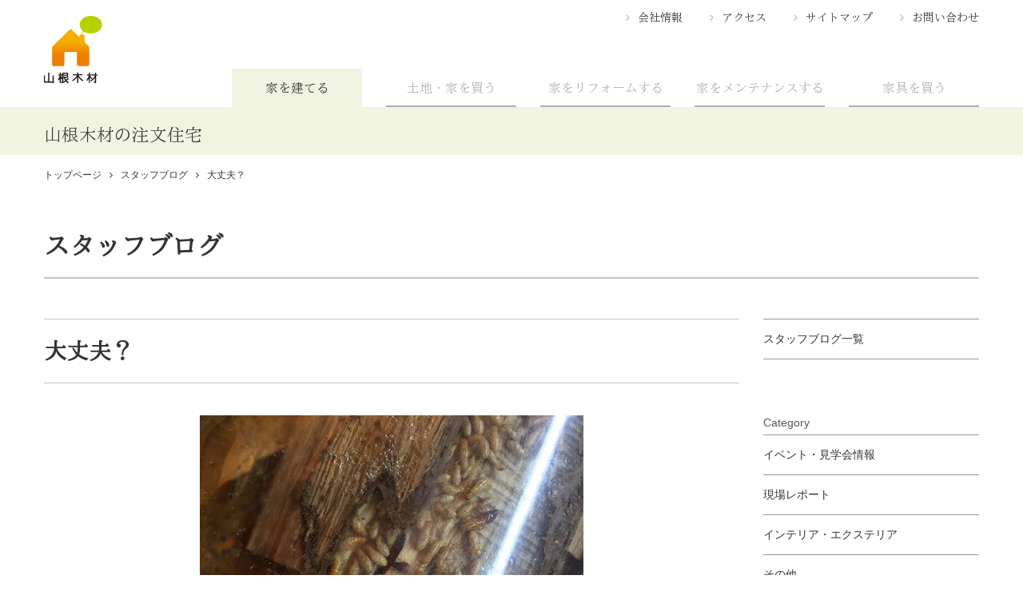

--- FILE ---
content_type: text/html; charset=UTF-8
request_url: https://www.home-yamane.jp/blog/blog2176
body_size: 6164
content:

<!DOCTYPE html>
<html lang="ja" prefix="og: http://ogp.me/ns#">
  <head>
      <meta charset="UTF-8">
      <meta http-equiv="X-UA-Compatible" content="IE=edge">
      <meta name="viewport" content="width=device-width, initial-scale=1.0">
      <meta name="format-detection" content="telephone=no">
      <!-- search console -->
      <meta name="google-site-verification" content="kPRzaGXPj1K5qARsgCoo-JZC3cJ_fSYH_buY88N5EcE" />
      <link rel="canonical" href="https://www.home-yamane.jp/blog/blog2176">
      
<title>大丈夫？ | 広島・東広島・福山で注文住宅を建てるなら山根木材</title>

<meta http-equiv="content-type" content="text/html; charset=UTF-8"/>
<meta name="description" content="広島で注文住宅を建てるなら山根木材。福山支店　溝渕です。先日の休みに子供を連れて広島市森林公園こんちゅう館に行って来ました。普段は見れないマニアックな虫がたくさんいました。その中に我々の敵でもあるシロアリがいたので思わずパチリ！！家の中にこんなのがいると思ったらゾッとします。"/>
<meta name="generator" content="concrete5 - 5.7.5.9"/><link rel="shortcut icon" href="https://www.home-yamane.jp/application/files/4615/0949/9057/yamane-favicon.png" type="image/x-icon"/>
<link rel="icon" href="https://www.home-yamane.jp/application/files/4615/0949/9057/yamane-favicon.png" type="image/x-icon"/>
<script type="text/javascript">
    var CCM_DISPATCHER_FILENAME = "/index.php";
    var CCM_CID = "2176";
    var CCM_EDIT_MODE = false;
    var CCM_ARRANGE_MODE = false;
    var CCM_IMAGE_PATH = "/concrete/images";
    var CCM_TOOLS_PATH = "/index.php/tools/required";
    var CCM_APPLICATION_URL = "https://www.home-yamane.jp";
    var CCM_REL = "";
</script>

      <link href="/packages/yamanehome/themes/yamanehome/assets/css/main.min.css?1520573763" rel="stylesheet">
                    <link rel="amphtml" href="https://www.home-yamane.jp/blog/blog2176?amp=1">
             <script type="application/ld+json">
        {
          "@context": "http://schema.org",
          "@type": "BlogPosting",
          "url":"https://www.home-yamane.jp/blog/blog2176",
          "name" :"広島・東広島・福山で注文住宅を建てるなら山根木材",
          "headline": "大丈夫？",
          "mainEntityOfPage":{
            "@type": "WebPage",
            "@id":"https://www.home-yamane.jp/blog/blog2176"
          },
          "datePublished": "2019-11-21 18:28:00",
          "dateModified": "2019-11-21 18:28:00",
          "description": "広島で注文住宅を建てるなら山根木材。福山支店　溝渕です。先日の休みに子供を連れて広島市森林公園こんちゅう館に行って来ました。普段は見れないマニアックな虫がたくさんいました。その中に我々の敵でもあるシロアリがいたので思わずパチリ！！家の中にこんなのがいると思ったらゾッとします。",
          "image": [
          {
            "@context": "http://schema.org",
            "@type": "ImageObject",
            "url": "https://www.home-yamane.jp/application/files/cache/5ceeb1c43ef84afb2d2955fa62b07d44.jpg",
            "width": 640,
            "height": 480
          }
          ],
          "publisher": [
            {
              "type": "Organization",
              "name" : "広島・東広島・福山で注文住宅を建てるなら山根木材",
              "url": "https://www.home-yamane.jp",
              "logo": [
                {
                  "@type": "ImageObject",
                  "url": "https://www.home-yamane.jp/packages/yamanehome/themes/yamanehome/assets/images/header_logo.png"
                }
              ]
            }
          ],
          "author": [
            {
              "@type":"Organization",
              "name":"広島・東広島・福山で注文住宅を建てるなら山根木材"
            }
          ]
        }
      </script>
      <meta property="og:type" content="article" />
      <meta property="og:url" content="https://www.home-yamane.jp/blog/blog2176">
      <meta property="og:description" content="広島で注文住宅を建てるなら山根木材。福山支店　溝渕です。先日の休みに子供を連れて広島市森林公園こんちゅう館に行って来ました。普段は見れないマニアックな虫がたくさんいました。その中に我々の敵でもあるシロアリがいたので思わずパチリ！！家の中にこんなのがいると思ったらゾッとします。">
      <meta property="og:image" content="https://www.home-yamane.jp/application/files/cache/5ceeb1c43ef84afb2d2955fa62b07d44.jpg">
      <meta property=”og:locale” content=”ja_JP” />

<!-- Google Tag Manager 20220830追加 -->
<script>(function(w,d,s,l,i){w[l]=w[l]||[];w[l].push({'gtm.start':
new Date().getTime(),event:'gtm.js'});var f=d.getElementsByTagName(s)[0],
j=d.createElement(s),dl=l!='dataLayer'?'&l='+l:'';j.async=true;j.src=
'https://www.googletagmanager.com/gtm.js?id='+i+dl;f.parentNode.insertBefore(j,f);
})(window,document,'script','dataLayer','GTM-5HP2X2X');</script>
<!-- End Google Tag Manager -->


  
  </head>
  <body>

<!-- Google Tag Manager (noscript) 20220830追加 -->
<noscript><iframe src="https://www.googletagmanager.com/ns.html?id=GTM-5HP2X2X"
height="0" width="0" style="display:none;visibility:hidden"></iframe></noscript>
<!-- End Google Tag Manager (noscript) -->

    <div class="ccm-page page-type-blog page-template-blog">
      <div class="l-header">
        <div class="l-container">
            <header class="l-header_inner">
              <div class="l-header_logo">
              
                                      <a href="https://www.home-yamane.jp">
                      <img src="/packages/yamanehome/themes/yamanehome/assets/images/header_logo.png" alt="広島・東広島・福山で注文住宅を建てるなら山根木材">
                    </a>
                    <p class="l-header_heading">山根木材の注文住宅</p>
                                  
              </div>
            </header>
            </div>
            <nav class="l-globalNav" id="gNav">
              <button class="l-globalNav_btn" id="gBtn"></button>
              <transition>
                <div class="l-container" id="nav">
                  <ul class="l-globalNav_L">
                                          <li><a class="l-globalNav_current" href="https://www.home-yamane.jp">家を建てる</a></li>
                      <li><a href="https://www.home-yamane.jp/r-estate">土地・家を買う</a></li>
                    
                    <li><a href="https://www.yamane-m.co.jp/reform/" target="_blank" rel="noopener">家をリフォームする</a></li>
                    <li><a href="https://www.maintenance-yamane.jp/" target="_blank" rel="noopener">家をメンテナンスする</a></li>
                    <li><a href="https://interior-hiroshima.jp/" target="_blank" rel="noopener">家具を買う</a></li>
                  </ul>
                  <div class="l-globalNav_S">
                    <ul>
                      <li><a href="https://www.home-yamane.jp/company">会社情報</a></li>
                      <li><a href="https://www.home-yamane.jp/company#access">アクセス</a></li>
                      <li><a href="https://www.home-yamane.jp/site-map">サイトマップ</a></li>
                      <li><a href="https://lp.yamane-m.co.jp/home-yamane_contact" target="_blank" rel="noopener">お問い合わせ</a></li>
                    </ul>
                  </div>
                </div>
              </transition>
            </nav>
          </div>

          <!-- /.l-header-->
      <nav class="l-breadcrumb l-container">


    <ol itemscope itemtype="http://schema.org/BreadcrumbList"><li itemprop="itemListElement" itemscope itemtype="http://schema.org/ListItem"><a itemprop="item" href="https://www.home-yamane.jp/" ><span itemprop="name">トップページ</span></a><meta itemprop="position" content="1" /></li><li itemprop="itemListElement" itemscope itemtype="http://schema.org/ListItem"><a itemprop="item" href="https://www.home-yamane.jp/blog" ><span itemprop="name">スタッフブログ</span></a><meta itemprop="position" content="2" /></li><li>大丈夫？</li></ol>
      </nav>
      <main class="l-main p-separate l-container">
        <div class="md-heading_cat">

    スタッフブログ
</div>
          <div class="l-grid">
            <section class="l-grid_item x9 p-separate_left">
              <article class="p-blog md-mb_M">
                <h1 class="md-heading md-heading01">大丈夫？</h1>
                                  <img src="/application/files/cache/5ceeb1c43ef84afb2d2955fa62b07d44.jpg" alt="大丈夫？">


                  <ul class="md-genre">
                                        <li class="md-genre_item"><a href="https://www.home-yamane.jp/blog/report">現場レポート</a></li>
                                        </ul>
                <p class="md-date">記事掲載日：<time datetime="2019-11-21 18:28:00">2019年11月21日</time></p>

                <div class="l-editArea">

    <h2>大丈夫？</h2><p>福山支店　溝渕です。</p><p>先日の休みに子供を連れて広島市森林公園こんちゅう館に行って来ました。</p><p>普段は見れないマニアックな虫がたくさんいました。</p><p>その中に我々の敵でもあるシロアリがいたので思わずパチリ！！</p><p>家の中にこんなのがいると思ったらゾッとします。</p><p>シロアリについて少し・・・</p><p>シロアリは蟻ではではなくゴキブリの仲間です。黒蟻はシロアリを捕食する天敵です。</p><p>シロアリが好むものは『水』です。よって湿気があるところがいけません。</p><p>またシロアリの食料の木材があれば発生場所になってしまいます。</p><p>お庭に木材やウッドデッキがあれば要注意です。防腐処理をきちんとしておかないとシロアリの餌食です。</p><p>春先が発生時期です。まだまだ先ですが、思い当たる節がある方は気を付けてください。</p><p>当社でも点検、防蟻処理と致します。気になる方はお問合せください。</p><p>よろしくお願い致します。</p><p><br></p><p><br></p><p><br></p><p><br></p>
</div>
              </article>
                            <div class="md-share">
                <a class="md-btn md-share_item md-share_facebook"    onclick="window.open('http://www.facebook.com/share.php?u=https%3A%2F%2Fwww.home-yamane.jp%2Fblog%2Fblog2176','subwin','width=500,height=600');">Facebook<br>でシェア</a>
                <a class="md-btn md-share_item md-share_twitter"  onclick="window.open('http://twitter.com/share?url=https%3A%2F%2Fwww.home-yamane.jp%2Fblog%2Fblog2176&text=%E5%A4%A7%E4%B8%88%E5%A4%AB%EF%BC%9F%7C%E5%B1%B1%E6%A0%B9%E6%9C%A8%E6%9D%90%E3%83%9B%E3%83%BC%E3%83%A0','subwin','width=500,height=600');">Tweetする</a>
                <a class="md-btn md-share_item md-share_line" onclick="window.open('http://line.me/R/msg/text/?%E5%A4%A7%E4%B8%88%E5%A4%AB%EF%BC%9F%20https%3A%2F%2Fwww.home-yamane.jp%2Fblog%2Fblog2176','subwin','width=500,height=600');">LINEで送る</a>
              </div>
            </section>
            <div class="l-sidebar l-grid_item x3" id="sidebar">
              

    

    <div class="l-sidebar_nav">
  <p class="md-mb_L l-sidebar_nav_item is-single"><a href="//www.home-yamane.jp/blog">スタッフブログ一覧</a></p>
  <dl class="md-mb_L">
    <dt class="l-sidebar_heading">Category</dt>
    <dd class="l-sidebar_nav_item"><a href="//www.home-yamane.jp/blog/event-info">イベント・見学会情報</a></dd>
    <dd class="l-sidebar_nav_item"><a href="//www.home-yamane.jp/blog/report">現場レポート</a></dd>
    <dd class="l-sidebar_nav_item"><a href="//www.home-yamane.jp/blog/interior-and-exterior">インテリア・エクステリア</a></dd>
    <dd class="l-sidebar_nav_item"><a href="//www.home-yamane.jp/blog/other-blog">その他</a></dd>
  </dl>
</div>



    <div class="l-sidebar_archives md-mb_L">
  <h3 class="l-sidebar_heading">New</h3>
    <ul>
    
      <li class="l-sidebar_archives_item">
        <a href="https://www.home-yamane.jp/blog/blog4607">
          <span class="md-cat">現場レポート</span><br>          お家のお守りMAMORY        </a>
      </li>
  
      <li class="l-sidebar_archives_item">
        <a href="https://www.home-yamane.jp/blog/blog4602">
          <span class="md-cat">現場レポート</span><br>          防音のサンドイッチ        </a>
      </li>
  
      <li class="l-sidebar_archives_item">
        <a href="https://www.home-yamane.jp/blog/blog4598">
                    11月　完成現場勉強会        </a>
      </li>
  
        </ul>
</div>




    <aside>

<dl class="l-sidebar_banner md-mb_L">

<dt class="l-sidebar_heading">Pick Up</dt>

<!--<dd class="l-sidebar_banner_item"><a href="//home-hiroshima.jp/" target="_blank">
<div class="l-sidebar_banner_thumb"><img src="/packages/yamanehome/themes/yamanehome/assets/images/thum-banner01.png"></div>
<p>建築士ブログ<br>広島という風土に適した家づくり情報を配信</p></a></dd>-->

<dd class="l-sidebar_banner_item"><a href="//www.home-yamane.jp/blog">
<div class="l-sidebar_banner_thumb"><img src="/packages/yamanehome/themes/yamanehome/assets/images/thum-banner02.jpg"></div>
<p>山根木材ホームStaff Blog<br>家づくりの現場から様々な情報を発信</p></a></dd>

<!--<dd class="l-sidebar_banner_item"><a href="//kurashino-temahima.jp/" target="_blank" rel="noopener">
<div class="l-sidebar_banner_thumb"><img src="/packages/yamanehome/themes/yamanehome/assets/images/banner/banner_kurashinotemahima.png"></div>
<p>山根木材のライフスタイルメディア<br>「暮らしのてまひま」</p></a></dd>-->

<dd class="l-sidebar_banner_item"><a href="//www.facebook.com/yamanemokuzai.home/" target="_blank" rel="noopener">
<div class="l-sidebar_banner_thumb"><img src="/packages/yamanehome/themes/yamanehome/assets/images/thum-banner03.png"></div>
<p>山根木材ホームFacebook<br>山根木材の最新情報を皆さまと共有</p></a></dd>

<dd class="l-sidebar_banner_item"><a href="//www.instagram.com/yamane_mokuzai/" target="_blank" rel="noopener">
<div class="l-sidebar_banner_thumb"><img src="/packages/yamanehome/themes/yamanehome/assets/images/thum-banner04.png"></div>
<p>山根木材ホームInstagram<br>家づくりが楽しくなる画像をお届け</p></a></dd>

<dd class="l-sidebar_banner_item"><a href="//www.home-yamane.jp/sumai-club">
<div class="l-sidebar_banner_thumb"><img src="/packages/yamanehome/themes/yamanehome/assets/images/thum-banner05.jpg"></div>
<p>山根木材住まい倶楽部<br>年会費・入会費無料！会員募集中</p></a></dd>

<dd class="l-sidebar_banner_item"><a href="//www.home-yamane.jp/r-estate">
<div class="l-sidebar_banner_thumb"><img src="/packages/yamanehome/themes/yamanehome/assets/images/thum-banner06.png"></div>
<p>不動産情報<br>山根木材の土地・分譲住宅の情報をご案内</p></a></dd>

<dd class="l-sidebar_banner_item"><a href="//www.yamane-m.co.jp/kikokochi/" target="_blank" rel="noopener">
<div class="l-sidebar_banner_thumb"><img src="/packages/yamanehome/themes/yamanehome/assets/images/banner06.png"></div>
<p>山根木材のフリーペーパー<br>「きここち。」</p></a></dd>

<dd class="l-sidebar_banner_item"><a href="//www.youtube.com/channel/UCgLuWKUsJpZdIAk-MoWWhEg" target="_blank" rel="noopener">
<div class="l-sidebar_banner_thumb"><img src="/packages/yamanehome/themes/yamanehome/assets/images/banner/banner_yamane-youtube-chanel.png"></div>
<p>山根木材チャンネル<br>(YouTube)</p></a></dd>

</dl>

<div class="p-img_center_sp">
<p class="l-sidebar_heading md-mb_XS">山根木材のライフスタイル提案</p>
<a href="//www.home-yamane.jp/house/house-plans/lifestyle">
<img src="/packages/yamanehome/themes/yamanehome/assets/images/banner/side-banner_lifestyle.png" width="560" height="216" alt="山根木材のライフスタイル提案"></a>
</div>

</aside>
            </div>
          </div>
        </main>
      <nav class="l-breadcrumb l-container md-pb_XS">
        

    <ol itemscope itemtype="http://schema.org/BreadcrumbList"><li itemprop="itemListElement" itemscope itemtype="http://schema.org/ListItem"><a itemprop="item" href="https://www.home-yamane.jp/" ><span itemprop="name">トップページ</span></a><meta itemprop="position" content="1" /></li><li itemprop="itemListElement" itemscope itemtype="http://schema.org/ListItem"><a itemprop="item" href="https://www.home-yamane.jp/blog" ><span itemprop="name">スタッフブログ</span></a><meta itemprop="position" content="2" /></li><li>大丈夫？</li></ol>
      </nav>

      <div class="l-footer">
        <div class="l-footer_fixed">
          <div class="l-container">
            <p class="is-pc">新築のご相談、資料のご請求、お見積もりなど<br>どんなことでもお気軽にお問い合わせください</p>

            <div class="is-pc l-footer_fixed_tell">0120-254-767</div>
            <a class="l-footer_fixed_tell is-sp" href="tel:0120254767" onclick="ga(‘send’,’event’,’click’,’sptell’,‘head’);">お電話</a><a class="l-footer_fixed_require is-sp" href="https://lp.yamane-m.co.jp/home-yamane_contact">資料請求</a>

            <a class="l-footer_fixed_contact" href="https://lp.yamane-m.co.jp/home-yamane_contact"><span class="is-pc">資料請求</span><span class="is-sp">お問合せ</span></a>
            <a class="l-footer_fixed_contact is-pc" href="https://lp.yamane-m.co.jp/home-muryosodan"><span>無料相談会</span></a>
            <a class="l-footer_fixed_muryosodan is-sp" href="https://lp.yamane-m.co.jp/home-muryosodan">無料相談会</a>
            <button class="l-footer_toTop">上へ戻る</button>
          </div>
        </div>
        <div class="l-footer_inner">

          <div class="l-container">
            

    <ul class="l-footer_nav">
  <li><a href="//www.home-yamane.jp/house">物語がつづく暮らし</a></li>
  <li><a href="//www.home-yamane.jp/modelhouse">展示場・モデルハウス</a></li>
  <li><a href="//www.home-yamane.jp/works">施工例</a></li>
  <li><a href="//www.home-yamane.jp/event">イベント</a></li>
  <li><a href="//www.home-yamane.jp/topics">トピックス</a></li>
  <li><a href="//www.home-yamane.jp/r-estate">不動産情報</a></li>
  <li><a href="//www.home-yamane.jp/sumai-club">山根木材住まい倶楽部</a></li>
  <hr class="border-left">
  <li><a href="//www.home-yamane.jp/company">会社情報</a></li>
  <li><a href="//www.home-yamane.jp/blog">スタッフブログ</a></li>
  <li><a href="//www.home-yamane.jp/site-map">サイトマップ</a></li>
  <li><a href="//www.home-yamane.jp/company#access">アクセス</a></li>
  <li><a href="//www.home-yamane.jp/privacy-policy">プライバシーポリシー</a></li>
  <hr class="border-right">
  <li><a href="https://www.facebook.com/yamanemokuzai.home/" target="_blank">Facebook</a></li>
  <li><a href="https://www.instagram.com/home_yamanemokuzai/" target="_blank">Instagram</a></li>
</ul>
<div class="is-pc md-mt_S"><a href="/"><img src="/packages/yamanehome/themes/yamanehome/assets/images/header_logo.png" alt="広島・東広島・福山で注文住宅を建てるなら山根木材"></a></div>
<ul class="l-footer_nav_s">
  <li><a href="//www.home-yamane.jp/">家を建てる</a></li>
  <li><a href="//www.home-yamane.jp/r-estate">土地・家を買う</a></li>
  <li><a href="https://www.yamane-m.co.jp/reform/" target="_blank">家をリフォームする</a></li>
  <li><a href="https://www.maintenance-yamane.jp/" target="_blank">家をメンテナンスする</a></li>
  <li><a href="https://interior-hiroshima.jp/" target="_blank">家具を買う</a></li>
  <li><a href="https://www.yamane-m.co.jp/" target="_blank">ヤマネホールディングス</a></li>
  <li><a href="https://www.yamane-m.co.jp/recruit/" target="_blank">採用情報</a></li>
</ul>
            <div class="l-footer_copy">
              <div class="is-sp md-txt_center_sp"><a href="/"><img src="/packages/yamanehome/themes/yamanehome/assets/images/header_logo.png" alt="広島・東広島・福山で注文住宅を建てるなら山根木材"></a></div>
              <small>Copyright©Yamane-mokuzai co.,Ltd. All right reserved</small></div>
          </div>
        </div>
      </div>
      <!-- /.l-footer-->
        <script src="/packages/yamanehome/themes/yamanehome/assets/js/index.min.js" async></script>

  <!--  -->
    </div>
</body>
</html>
